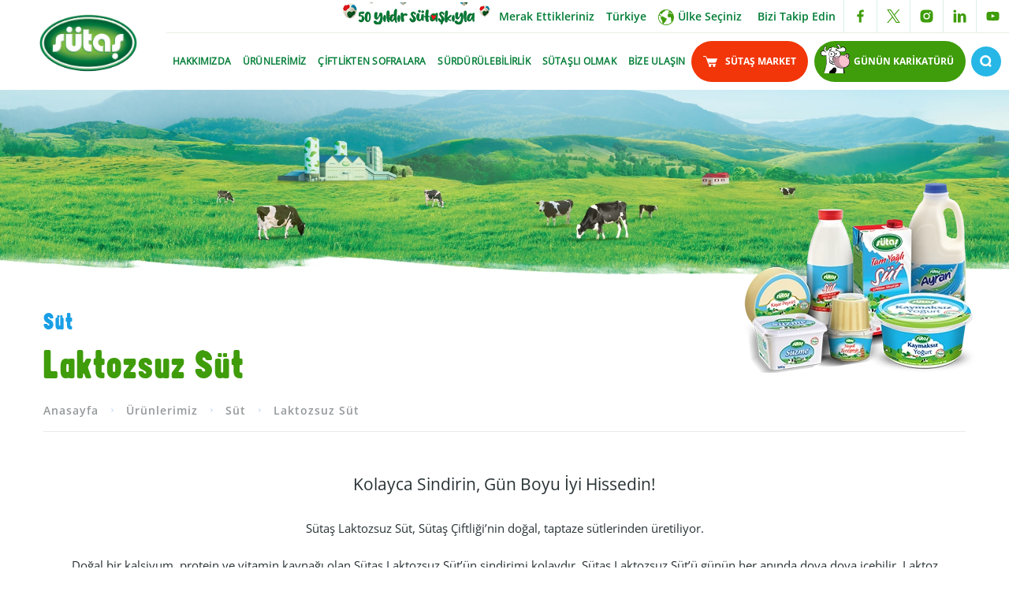

--- FILE ---
content_type: text/html
request_url: https://www.sutas.com.tr/sutas-laktozsuz-sut
body_size: 10483
content:
<!DOCTYPE html>
<!--[if IE 6]><html class="ie ie6" lang="tr"> <![endif]-->
<!--[if IE 7]><html class="ie ie7" lang="tr"> <![endif]-->
<!--[if IE 8]><html class="ie ie8" lang="tr"> <![endif]-->
<!--[if IE 9]><html class="ie ie9" lang="tr"> <![endif]-->
<!--[if (gt IE 9)|!(IE)]><!--><html lang="tr" xmlns:pixel="urn:pixel"><!--<![endif]-->
<head><META http-equiv="Content-Type" content="text/html; charset=utf-8"><link rel="preload" href="/assets/uploads/ellinci-yil/sutas-ellinci-yil-banner-mobil.webp" as="image" type="image/webp"><link rel="apple-touch-icon" href="/assets/uploads/favicon-32x32.png"><link rel="shortcut icon" href="/assets/uploads/favicon.ico"><script type="text/javascript" src="//ccdn.mobildev.in/In3FMMBs.js" charset="UTF-8"></script><meta name="facebook-domain-verification" content="ln2uzvux862qseu8atpy7t2v80kzze"><meta name="google-site-verification" content="kOvlsHOEmcLkl4f7Fxf3ZhvVeDtYKrp655GY7tNQXWU"><meta name="robots" content="index,follow"><script src="https://cdn.userway.org/widget.js" data-account="SA0UcvbidZ"></script><link rel="canonical" href="https://www.sutas.com.tr/sutas-laktozsuz-sut"><meta name="description" content="Sütaş’ın doğal lezzetleri çiftlikten sofralara geliyor. Sütaş Laktozsuz Süt ürünlerimizin besin değerleri, içindekiler bilgisi ve daha fazla detay için tıklayın."><meta name="keywords" content=""><meta name="viewport" content="width=device-width, initial-scale=1"><title>Laktozsuz Süt  | Sütaş</title><link rel="stylesheet" type="text/css" href="/assets/css/main.css?v=1.7"><script>(function(w,d,s,l,i){w[l]=w[l]||[];w[l].push({'gtm.start':
            new Date().getTime(),event:'gtm.js'});var f=d.getElementsByTagName(s)[0],
            j=d.createElement(s),dl=l!='dataLayer'?'&l='+l:'';j.async=true;j.src=
            'https://www.googletagmanager.com/gtm.js?id='+i+dl;f.parentNode.insertBefore(j,f);
            })(window,document,'script','dataLayer','GTM-559JM3P');</script><script type="application/ld+json" xmlns:msxsl="urn:schemas-microsoft-com:xslt" xmlns:xlink="http://www.w3.org/1999/xlink">
        {
          "@context": "https://schema.org/", 
          "@type": "BreadcrumbList", 
           "itemListElement": [
                
            {
            "@type":"ListItem",
            "position":"1",
            "item": "https://www.sutas.com.tr",
            "name":"Anasayfa"
            },
        
      {
      "@type":"ListItem",
      "position":"2",
      
                "item": "https://www.sutas.com.tr/urunlerimiz",
                "name":"Ürünlerimiz"
            
      }
       ,
        {
        "@type":"ListItem",
        "position":"3",
                "item": "https://www.sutas.com.tr/sutas-sut",
                "name":"Süt"
             
        }
        ,
        {
        "@type":"ListItem",
        "position":"4",
                "item": "https://www.sutas.com.tr/sutas-laktozsuz-sut",
                "name":"Laktozsuz Süt"
            
        }
         
            ]
        }
    </script></head><body class="tr"><script>
            !function(f,b,e,v,n,t,s)
            {if(f.fbq)return;n=f.fbq=function(){n.callMethod?
            n.callMethod.apply(n,arguments):n.queue.push(arguments)};
            if(!f._fbq)f._fbq=n;n.push=n;n.loaded=!0;n.version='2.0';
            n.queue=[];t=b.createElement(e);t.defer=!0;t.async=!0;
            t.src=v;s=b.getElementsByTagName(e)[0];
            s.parentNode.insertBefore(t,s)}(window, document,'script',
            'https://connect.facebook.net/en_US/fbevents.js');
            fbq('init', '476075953317669');
            fbq('track', 'PageView');
        </script><noscript><img height="1" width="1" style="display:none" src="https://www.facebook.com/tr?id=476075953317669&amp;ev=PageView&amp;noscript=1"></noscript><script async="async" src="https://www.googletagmanager.com/gtag/js?id=AW-11020714409"></script><script>
        window.dataLayer = window.dataLayer || [];
        function gtag(){dataLayer.push(arguments);}
        gtag('js', new Date());
        gtag('config', 'AW-11020714409');
        </script><iframe src="https://www.googletagmanager.com/ns.html?id=GTM-559JM3P" height="0" width="0" style="display:none;visibility:hidden"></iframe><script>
        function gtag_report_conversion(url) {
          var callback = function () {
            if (typeof(url) != 'undefined') {
              window.open("https://www.sutas.market/","_blank")
            }
          };
          gtag('event', 'conversion', {
              'send_to': 'AW-11020714409/xF_SCL6msoEYEKmDi4cp',
              'event_callback': callback
          });
          return false;
        }
        </script><header class="o-header" role="presentation" xmlns:msxsl="urn:schemas-microsoft-com:xslt" xmlns:xlink="http://www.w3.org/1999/xlink"><div class="container"><div class="o-header__wrapper"><div class="o-header__left"><div class="o-header__logo"><a href="https://www.sutas.com.tr/"><img loading="lazy" width="124" height="85" src="/assets/img/sutas-logo-2026.webp" alt="Sütaş" title="Sütaş"></a></div></div><div class="o-header__right"><nav class="o-header__top"><ul class="o-nav-top o-nav-top--right"><li class="o-nav-top__item"><a class="o-nav-top__anniversary" href="/50-yildir-sutaskiyla"><img src="/assets/uploads/ellinci-yil/sutas-anniversary-menu.gif" alt="" title=""></a></li><li class="o-nav-top__item"><a class="o-nav-top__link" href="/merak-ettikleriniz">Merak Ettikleriniz</a></li><li class="o-nav-top__item"><a class="o-nav-top__link o-nav-top__link--actionless o-nav-top__link--lang" href="javascript:;">
                                  Türkiye
                      </a></li><li class="o-nav-top__item o-nav-top__item--language"><a class="o-nav-top__link" href="/ulke-secimi"><svg class="icon icon-earth logo"><use xlink:href="#globe"></use></svg><span>Ülke Seçiniz</span></a></li><li class="o-nav-top__item"><a class="o-nav-top__link o-nav-top__link--actionless" href="javascript:;">
                                  Bizi Takip Edin
                                </a></li><li class="o-nav-top__item"><ul class="c-nav-social"><li class="c-nav-social__item"><a class="c-nav-social__link" href="https://www.facebook.com/turkiyeninsutcusu" aria-label="facebook link" target="_blank" rel="nofollow"><svg class="icon logo"><use xlink:href="#facebook">facebook</use></svg></a></li><li class="c-nav-social__item"><a class="c-nav-social__link" href="https://twitter.com/SutasCiftligi" aria-label="twitter link" target="_blank" rel="nofollow"><svg class="icon logo"><use xlink:href="#twitter-x-logo">twitter</use></svg></a></li><li class="c-nav-social__item"><a class="c-nav-social__link" href="https://instagram.com/SutasTR" aria-label="instagram link" target="_blank" rel="nofollow"><svg class="icon logo"><use xlink:href="#instagram">instagram</use></svg></a></li><li class="c-nav-social__item"><a class="c-nav-social__link" href="https://www.linkedin.com/company/sutas" aria-label="linkedin link" target="_blank" rel="nofollow"><svg class="icon logo"><use xlink:href="#linkedin">linkedin</use></svg></a></li><li class="c-nav-social__item"><a class="c-nav-social__link" href="https://www.youtube.com/user/SutasTR" aria-label="youtube link" target="_blank" rel="nofollow"><svg class="icon logo"><use xlink:href="#youtube">youtube</use></svg></a></li></ul></li></ul></nav><nav class="o-header__bottom"><ul class="o-nav-bottom"><li class="o-nav-bottom__item"><a class="o-nav-bottom__link" href="hakkimizda">HAKKIMIZDA</a><div class="o-nav-menu"><div class="o-container"><div class="o-nav-menu__wrapper"><div class="o-nav-menu__img"><picture><source type="image/webp" srcset="/assets/uploads/hakkimizda/menu.webp" width="393" height="290"></source><source type="image/png" srcset="/assets/uploads/hakkimizda/menu.png" width="393" height="290"></source><img loading="lazy" width="393" height="290" class="u-responsive-img lazy" data-src="/assets/uploads/hakkimizda/menu.png" alt="Hakkımızda" title="Hakkımızda"></picture></div><div class="o-nav-menu__img"></div><div class="o-nav-menu__title"><p>Hakkımızda</p></div><div class="o-nav-menu__button"><a class="c-button c-button--aboutus" href="/hakkimizda">
                                  DAHA FAZLA BİLGİ
                                </a></div></div><ul class="o-nav-menu__list"><li class="o-nav-menu__item o-nav-menu__item--has-submenu"><a class="o-nav-menu__link" href="genel-bakis">Genel Bakış</a><ul class="o-nav-menu__sublist"><li class="o-nav-menu__subitem"><a class="o-nav-menu__sublink" href="biz-kimiz">Biz Kimiz</a></li><li class="o-nav-menu__subitem"><a class="o-nav-menu__sublink" href="sutculuk-anlayisimiz">Sütçülük Anlayışımız</a></li><li class="o-nav-menu__subitem"><a class="o-nav-menu__sublink" href="tarihce">Tarihçe</a></li><li class="o-nav-menu__subitem"><a class="o-nav-menu__sublink" href="ciftlikten-kalplere-uzanan-50-yil">Çiftlikten Kalplere Uzanan 50 Yıl</a></li></ul></li><li class="o-nav-menu__item"><a class="o-nav-menu__link" href="entegre-sutculuk-merkezlerimiz">Entegre Sütçülük Merkezlerimiz</a><ul class="o-nav-menu__sublist"></ul></li><li class="o-nav-menu__item o-nav-menu__item--has-submenu"><a class="o-nav-menu__link" href="kurumsal-yonetim">Kurumsal Yönetim</a><ul class="o-nav-menu__sublist"><li class="o-nav-menu__subitem"><a class="o-nav-menu__sublink" href="ortaklik-yapisi">Ortaklık Yapısı</a></li><li class="o-nav-menu__subitem"><a class="o-nav-menu__sublink" href="komiteler">Komiteler</a></li><li class="o-nav-menu__subitem"><a class="o-nav-menu__sublink" href="politikalar">Politikalar</a></li><li class="o-nav-menu__subitem"><a class="o-nav-menu__sublink" href="is-etigi-kurallari">İş Etiği Kuralları</a></li><li class="o-nav-menu__subitem"><a class="o-nav-menu__sublink" href="kurumsal-yonetim-ilkeleri-uyum-raporu">Kurumsal Yönetim İlkeleri Uyum Raporu</a></li><li class="o-nav-menu__subitem"><a class="o-nav-menu__sublink" href="kurumsal-yonetim-derecelendirme-raporu">Kurumsal Yönetim Derecelendirme Raporu</a></li><li class="o-nav-menu__subitem"><a class="o-nav-menu__sublink" href="bilgi-toplumu-hizmetleri">Bilgi Toplumu Hizmetleri</a></li></ul></li><li class="o-nav-menu__item o-nav-menu__item--has-submenu"><a class="o-nav-menu__link" href="raporlar">Raporlar</a><ul class="o-nav-menu__sublist"><li class="o-nav-menu__subitem"><a class="o-nav-menu__sublink" href="faaliyet-raporlari">Faaliyet Raporları</a></li><li class="o-nav-menu__subitem"><a class="o-nav-menu__sublink" href="surdurulebilirlik-raporlari">Sürdürülebilirlik Raporları</a></li><li class="o-nav-menu__subitem"><a class="o-nav-menu__sublink" href="bingol-etki-analizi-raporu">Bingöl Bölgesel Etki Analizi Raporu</a></li><li class="o-nav-menu__subitem"><a class="o-nav-menu__sublink" href="aksaray-etki-analizi-raporu">Aksaray Etki Analizi Raporu</a></li></ul></li><li class="o-nav-menu__item o-nav-menu__item--has-submenu"><a class="o-nav-menu__link" href="akademik-calismalar">Akademik Çalışmalar</a><ul class="o-nav-menu__sublist"><li class="o-nav-menu__subitem"><a class="o-nav-menu__sublink" href="organomineral-gubre-calistayi-bildirileri">Organomineral Gübre Çalıştayı Bildirileri</a></li><li class="o-nav-menu__subitem"><a class="o-nav-menu__sublink" href="akademik-calismalar-bingol-etki-analizi-raporu">Bingöl Bölgesel Etki Analizi Raporu</a></li><li class="o-nav-menu__subitem"><a class="o-nav-menu__sublink" href="akademik-calismalar-aksaray-etki-analizi-raporu">Aksaray Etki Analizi Raporu</a></li></ul></li><li class="o-nav-menu__item"><a class="o-nav-menu__link" href="kalite-belgelerimiz">Kalite Belgelerimiz</a><ul class="o-nav-menu__sublist"></ul></li><li class="o-nav-menu__item o-nav-menu__item--has-submenu"><a class="o-nav-menu__link" href="sutastan-haberler">Sütaş’tan Haberler</a><ul class="o-nav-menu__sublist"><li class="o-nav-menu__subitem"><a class="o-nav-menu__sublink" href="bizden-haberler">Bizden Haberler</a></li><li class="o-nav-menu__subitem"><a class="o-nav-menu__sublink" href="basin-bultenleri">Basın Bültenleri</a></li><li class="o-nav-menu__subitem"><a class="o-nav-menu__sublink" href="basin-yansimalari">Basın Yansımaları</a></li><li class="o-nav-menu__subitem"><a class="o-nav-menu__sublink" href="dikkatinekcikabilir">Dikkat İnek Çıkabilir</a></li></ul></li><li class="o-nav-menu__item o-nav-menu__item--has-submenu"><a class="o-nav-menu__link" href="medya-merkezi">Medya Merkezi</a><ul class="o-nav-menu__sublist"><li class="o-nav-menu__subitem"><a class="o-nav-menu__sublink" href="kurumsal-filmler">Kurumsal Filmler</a></li><li class="o-nav-menu__subitem"><a class="o-nav-menu__sublink" href="reklam-filmleri">Reklam Filmleri</a></li><li class="o-nav-menu__subitem"><a class="o-nav-menu__sublink" href="karikaturler">Karikatürler</a></li><li class="o-nav-menu__subitem"><a class="o-nav-menu__sublink" href="galeri">Galeri</a></li></ul></li></ul></div></div></li><li class="o-nav-bottom__item"><a class="o-nav-bottom__link" href="urunlerimiz">ÜRüNLERİMİZ</a><div class="o-nav-menu"><div class="o-container"><div class="o-nav-menu__wrapper"><div class="o-nav-menu__img"><picture><source type="image/webp" srcset="/assets/uploads/menu/urunlerimiz_menu.webp" width="393" height="290"></source><source type="image/png" srcset="/assets/uploads/menu/urunlerimiz_menu.png" width="393" height="290"></source><img loading="lazy" width="393" height="290" class="u-responsive-img lazy" data-src="/assets/uploads/menu/urunlerimiz_menu.png" alt="Ürünlerimiz" title="Ürünlerimiz"></picture></div><div class="o-nav-menu__img"></div><div class="o-nav-menu__title"><p>Ürünlerimiz</p></div><div class="o-nav-menu__button"><a class="c-button c-button--aboutus" href="/urunlerimiz">
                                  DAHA FAZLA BİLGİ
                                </a></div></div><ul class="o-nav-menu__list"><li class="o-nav-menu__item o-nav-menu__item--has-submenu"><a class="o-nav-menu__link" href="sutas-sut">Süt</a><ul class="o-nav-menu__sublist"><li class="o-nav-menu__subitem"><a class="o-nav-menu__sublink" href="sutas-taze-pastorize-sut">Taze Pastörize Süt</a></li><li class="o-nav-menu__subitem"><a class="o-nav-menu__sublink" href="sutas-uht-sut">UHT Süt</a></li><li class="o-nav-menu__subitem"><a class="o-nav-menu__sublink" href="/sutas-1000-ml-laktozsuz-sut">Laktozsuz Süt</a></li><li class="o-nav-menu__subitem"><a class="o-nav-menu__sublink" href="/sutas-1-l-light-sut">Light Süt</a></li><li class="o-nav-menu__subitem"><a class="o-nav-menu__sublink" href="/sutas-barista-sut-1-l">Barista Süt</a></li><li class="o-nav-menu__subitem"><a class="o-nav-menu__sublink" href="sutas-cikolatali-ve-meyveli-sutler">Çikolatalı ve Meyveli Sütler</a></li></ul></li><li class="o-nav-menu__item o-nav-menu__item--has-submenu"><a class="o-nav-menu__link" href="sutas-yogurt">Yoğurt</a><ul class="o-nav-menu__sublist"><li class="o-nav-menu__subitem"><a class="o-nav-menu__sublink" href="sutas-kaymaksiz-yogurt">Kaymaksız Yoğurt</a></li><li class="o-nav-menu__subitem"><a class="o-nav-menu__sublink" href="sutas-kaymakli-yogurt">Kaymaklı Yoğurt</a></li><li class="o-nav-menu__subitem"><a class="o-nav-menu__sublink" href="/sutas-tava-yogurt-1000-g">Tava Yoğurt</a></li><li class="o-nav-menu__subitem"><a class="o-nav-menu__sublink" href="/suzme-yogurt-daha-yogun-kivamli-900-g">Süzme Yoğurt</a></li><li class="o-nav-menu__subitem"><a class="o-nav-menu__sublink" href="sutas-meyveli-yogurt">Meyveli Yoğurt</a></li><li class="o-nav-menu__subitem"><a class="o-nav-menu__sublink" href="sutas-sarimsakli-yogurt-ve-cacik">Sarımsaklı Yoğurt ve Cacık</a></li><li class="o-nav-menu__subitem"><a class="o-nav-menu__sublink" href="/sutas-light-yogurt-650-g">Light Yoğurt</a></li><li class="o-nav-menu__subitem"><a class="o-nav-menu__sublink" href="/sutas-4x100g-babymix-sade">Babymix</a></li></ul></li><li class="o-nav-menu__item"><a class="o-nav-menu__link" href="/sutas-ayran-1-l">Ayran</a><ul class="o-nav-menu__sublist"></ul></li><li class="o-nav-menu__item o-nav-menu__item--has-submenu"><a class="o-nav-menu__link" href="sutas-peynir">Peynir</a><ul class="o-nav-menu__sublist"><li class="o-nav-menu__subitem"><a class="o-nav-menu__sublink" href="sutas-suzme">Süzme</a></li><li class="o-nav-menu__subitem"><a class="o-nav-menu__sublink" href="sutas-beyaz-peynir">Beyaz Peynir</a></li><li class="o-nav-menu__subitem"><a class="o-nav-menu__sublink" href="sutas-kasar-peynir">Kaşar Peynir</a></li><li class="o-nav-menu__subitem"><a class="o-nav-menu__sublink" href="sutas-tost-peyniri">Tost Peyniri</a></li><li class="o-nav-menu__subitem"><a class="o-nav-menu__sublink" href="sutas-burger-peyniri">Burger Peyniri</a></li><li class="o-nav-menu__subitem"><a class="o-nav-menu__sublink" href="sutas-labne">Labne</a></li><li class="o-nav-menu__subitem"><a class="o-nav-menu__sublink" href="sutas-krem-peynir">Krem Peynir</a></li><li class="o-nav-menu__subitem"><a class="o-nav-menu__sublink" href="sutas-ucgen-peynir">Üçgen Peynir</a></li><li class="o-nav-menu__subitem"><a class="o-nav-menu__sublink" href="sutas-ozel-lezzetler">Özel Lezzetler</a></li><li class="o-nav-menu__subitem"><a class="o-nav-menu__sublink" href="/sutas-izgarella-peynir-2x60-g">Izgarella</a></li><li class="o-nav-menu__subitem"><a class="o-nav-menu__sublink" href="light-peynir">Light Peynir</a></li></ul></li><li class="o-nav-menu__item o-nav-menu__item--has-submenu"><a class="o-nav-menu__link" href="sutas-tereyagi">Tereyağı</a><ul class="o-nav-menu__sublist"><li class="o-nav-menu__subitem"><a class="o-nav-menu__sublink" href="/sutas-paket-tereyagi-125g">Paket</a></li><li class="o-nav-menu__subitem"><a class="o-nav-menu__sublink" href="/sutas-dilimli-yayik-tereyagi-1000-g">Yayık</a></li><li class="o-nav-menu__subitem"><a class="o-nav-menu__sublink" href="sutas-blok-tereyag">Blok</a></li><li class="o-nav-menu__subitem"><a class="o-nav-menu__sublink" href="/sutas-porsiyon-tereyagi-36x15-g">Porsiyon</a></li></ul></li><li class="o-nav-menu__item o-nav-menu__item--has-submenu"><a class="o-nav-menu__link" href="sutas-krema">Krema</a><ul class="o-nav-menu__sublist"><li class="o-nav-menu__subitem"><a class="o-nav-menu__sublink" href="/sutas-yemeklik-krema-200-ml">“Yemeklere ve Soslara” Krema</a></li><li class="o-nav-menu__subitem"><a class="o-nav-menu__sublink" href="/sutas-krema-200-ml">“Tatlılara ve Yemeklere” Krema</a></li></ul></li><li class="o-nav-menu__item"><a class="o-nav-menu__link" href="/sutas-kaymak-180-g">Kaymak</a><ul class="o-nav-menu__sublist"></ul></li><li class="o-nav-menu__item o-nav-menu__item--has-submenu"><a class="o-nav-menu__link" href="sutas-sutlu-tatlilar">Sütlü Tatlılar</a><ul class="o-nav-menu__sublist"><li class="o-nav-menu__subitem"><a class="o-nav-menu__sublink" href="sutas-tatlimmm">Tatlımmm</a></li><li class="o-nav-menu__subitem"><a class="o-nav-menu__sublink" href="sutas-tatlimmm-tatlim">Tatlımmm Tatlım</a></li><li class="o-nav-menu__subitem"><a class="o-nav-menu__sublink" href="sutas-puding">Puding</a></li></ul></li><li class="o-nav-menu__item"><a class="o-nav-menu__link" href="/sutas-salep-1l">Salep</a><ul class="o-nav-menu__sublist"></ul></li><li class="o-nav-menu__item"><a class="o-nav-menu__link" href="/sutas-latte-1-l">Latte</a><ul class="o-nav-menu__sublist"></ul></li><li class="o-nav-menu__item o-nav-menu__item--has-submenu"><a class="o-nav-menu__link" href="sutas-kefir">Kefir</a><ul class="o-nav-menu__sublist"><li class="o-nav-menu__subitem"><a class="o-nav-menu__sublink" href="/sutas-kaf-kefir-sade-1-l">Sade Kefir</a></li><li class="o-nav-menu__subitem"><a class="o-nav-menu__sublink" href="/sutas-kaf-kefir-laktozsuz-kefir-1-l">Laktozsuz Kefir</a></li><li class="o-nav-menu__subitem"><a class="o-nav-menu__sublink" href="/sutas-kaf-kefir-cilek-1-l">Çilekli Kefir</a></li><li class="o-nav-menu__subitem"><a class="o-nav-menu__sublink" href="/sutas-kaf-kefir-orman-meyveli-1l">Orman Meyveli Kefir</a></li></ul></li><li class="o-nav-menu__item o-nav-menu__item--has-submenu"><a class="o-nav-menu__link" href="light-ve-form-urunleri">Light ve Form Ürünleri</a><ul class="o-nav-menu__sublist"><li class="o-nav-menu__subitem"><a class="o-nav-menu__sublink" href="light-urunler">Light Ürünler</a></li><li class="o-nav-menu__subitem"><a class="o-nav-menu__sublink" href="form-urunler">Form Ürünler</a></li></ul></li><li class="o-nav-menu__item o-nav-menu__item--has-submenu"><a class="o-nav-menu__link" href="laktozsuz-urunler">Laktozsuz Ürünler</a><ul class="o-nav-menu__sublist"><li class="o-nav-menu__subitem"><a class="o-nav-menu__sublink" href="/1-l-laktozsuz-sut">Süt</a></li><li class="o-nav-menu__subitem"><a class="o-nav-menu__sublink" href="/kaf-kefir-laktozsuz-1-l">Kefir</a></li></ul></li><li class="o-nav-menu__item o-nav-menu__item--has-submenu"><a class="o-nav-menu__link" href="sutas-bebek-ve-cocuk-urunleri">Bebek ve Çocuk Ürünleri</a><ul class="o-nav-menu__sublist"><li class="o-nav-menu__subitem"><a class="o-nav-menu__sublink" href="sutas-huptrik">Hüptrik</a></li><li class="o-nav-menu__subitem"><a class="o-nav-menu__sublink" href="sutas-minimix">Minimix</a></li><li class="o-nav-menu__subitem"><a class="o-nav-menu__sublink" href="sutas-buyumix">Büyümix</a></li><li class="o-nav-menu__subitem"><a class="o-nav-menu__sublink" href="/bebek-urunleri-sutas-4x100-g-babymix-sade">Babymix</a></li><li class="o-nav-menu__subitem"><a class="o-nav-menu__sublink" href="cocuk-urunleri-sutas-cikolatali-ve-meyveli-sutler">Çikolatalı ve Meyveli Sütler</a></li></ul></li><li class="o-nav-menu__item o-nav-menu__item--has-submenu"><a class="o-nav-menu__link" href="sutas-ev-disi-tuketim-urunleri">Ev Dışı Tüketim Ürünleri</a><ul class="o-nav-menu__sublist"><li class="o-nav-menu__subitem"><a class="o-nav-menu__sublink" href="/sutas-ayran-300-ml-edt">Ayran</a></li><li class="o-nav-menu__subitem"><a class="o-nav-menu__sublink" href="sutas-peynir-edt">Peynir</a></li><li class="o-nav-menu__subitem"><a class="o-nav-menu__sublink" href="/sutas-kaymak-1kg">Kaymak</a></li><li class="o-nav-menu__subitem"><a class="o-nav-menu__sublink" href="sutas-edt-tereyagi">Tereyağı</a></li><li class="o-nav-menu__subitem"><a class="o-nav-menu__sublink" href="sutas-edt-yogurt">Yoğurt</a></li><li class="o-nav-menu__subitem"><a class="o-nav-menu__sublink" href="sutas-edt-krema">Krema</a></li></ul></li></ul></div></div></li><li class="o-nav-bottom__item"><a class="o-nav-bottom__link" href="ciftlikten-sofralara">ÇİFTLİKTEN SOFRALARA</a><div class="o-nav-menu"><div class="o-container"><div class="o-nav-menu__wrapper"><div class="o-nav-menu__img"><picture><source type="image/webp" srcset="/assets/uploads/menu/ciftlikten-sofralara.webp" width="393" height="290"></source><source type="image/png" srcset="/assets/uploads/menu/ciftlikten-sofralara.png" width="393" height="290"></source><img loading="lazy" width="393" height="290" class="u-responsive-img lazy" data-src="/assets/uploads/menu/ciftlikten-sofralara.png" alt="Çiftlikten Sofralara" title="Çiftlikten Sofralara"></picture></div><div class="o-nav-menu__img"></div><div class="o-nav-menu__title"><p>Çiftlikten Sofralara</p></div><div class="o-nav-menu__button"><a class="c-button c-button--aboutus" href="/ciftlikten-sofralara">
                                  DAHA FAZLA BİLGİ
                                </a></div></div><ul class="o-nav-menu__list"><li class="o-nav-menu__item"><a class="o-nav-menu__link" href="sutasin-harika-dunyasi">Sütaş'ın Harika Dünyası</a><ul class="o-nav-menu__sublist"></ul></li><li class="o-nav-menu__item"><a class="o-nav-menu__link" href="yem-bitkileri-ve-kaba-yem-uretimi">Yem Bitkileri ve Kaba Yem Üretimi</a><ul class="o-nav-menu__sublist"></ul></li><li class="o-nav-menu__item"><a class="o-nav-menu__link" href="karma-yem-uretimi">Karma Yem Üretimi</a><ul class="o-nav-menu__sublist"></ul></li><li class="o-nav-menu__item"><a class="o-nav-menu__link" href="sut-hayvanciligi-egitim-ve-arastirma">Süt Hayvancılığı Eğitim ve Araştırma</a><ul class="o-nav-menu__sublist"></ul></li><li class="o-nav-menu__item"><a class="o-nav-menu__link" href="ciftliklerimiz">Çiftliklerimiz</a><ul class="o-nav-menu__sublist"></ul></li><li class="o-nav-menu__item"><a class="o-nav-menu__link" href="sut-urunleri-ar-ge-calismalari">Süt Ürünleri Ar-Ge Çalışmaları</a><ul class="o-nav-menu__sublist"></ul></li><li class="o-nav-menu__item"><a class="o-nav-menu__link" href="sut-urunleri-uretimi">Süt Ürünleri Üretimi</a><ul class="o-nav-menu__sublist"></ul></li><li class="o-nav-menu__item"><a class="o-nav-menu__link" href="lojistik-ve-dagitim">Lojistik ve Dağıtım</a><ul class="o-nav-menu__sublist"></ul></li><li class="o-nav-menu__item"><a class="o-nav-menu__link" href="enerji-ve-gubre-uretimi">Enerji ve Gübre Üretimi</a><ul class="o-nav-menu__sublist"></ul></li></ul></div></div></li><li class="o-nav-bottom__item"><a class="o-nav-bottom__link" href="surdurulebilirlik">SüRDüRüLEBİLİRLİK</a><div class="o-nav-menu"><div class="o-container"><div class="o-nav-menu__wrapper"><div class="o-nav-menu__img"><picture><source type="image/webp" srcset="/assets/uploads/menu/surdurulebilirlik.webp" width="393" height="290"></source><source type="image/png" srcset="/assets/uploads/menu/surdurulebilirlik.jpg" width="393" height="290"></source><img loading="lazy" width="393" height="290" class="u-responsive-img lazy" data-src="/assets/uploads/menu/surdurulebilirlik.jpg" alt="Sürdürülebilirlik" title="Sürdürülebilirlik"></picture></div><div class="o-nav-menu__img"></div><div class="o-nav-menu__title"><p>Sürdürülebilirlik</p></div><div class="o-nav-menu__button"><a class="c-button c-button--aboutus" href="/surdurulebilirlik">
                                  DAHA FAZLA BİLGİ
                                </a></div></div><ul class="o-nav-menu__list"><li class="o-nav-menu__item o-nav-menu__item--has-submenu"><a class="o-nav-menu__link" href="surdurulebilirlik-yonetimi">Sürdürülebilirlik Yönetimi</a><ul class="o-nav-menu__sublist"><li class="o-nav-menu__subitem"><a class="o-nav-menu__sublink" href="surdurulebilirlik-komitesi-baskani-mesaji">Sürdürülebilirlik Komitesi Başkanı Mesajı</a></li><li class="o-nav-menu__subitem"><a class="o-nav-menu__sublink" href="surdurulebilir-yaklasimimiz">Sürdürülebilirlik Yaklaşımımız</a></li><li class="o-nav-menu__subitem"><a class="o-nav-menu__sublink" href="surdurulebilirlik-hedeflerimiz">Sürdürülebilirlik Hedeflerimiz</a></li></ul></li><li class="o-nav-menu__item"><a class="o-nav-menu__link" href="cevrenin-surdurulebilirligi">Çevrenin Sürdürülebilirliği</a><ul class="o-nav-menu__sublist"></ul></li><li class="o-nav-menu__item"><a class="o-nav-menu__link" href="bireylerin-sagligi-ve-mutlulugu">Bireylerin Sağlığı ve Mutluluğu</a><ul class="o-nav-menu__sublist"></ul></li><li class="o-nav-menu__item"><a class="o-nav-menu__link" href="toplumun-gelisimi-ve-refahi">Toplumun Gelişimi ve Refahı</a><ul class="o-nav-menu__sublist"></ul></li><li class="o-nav-menu__item"><a class="o-nav-menu__link" href="surdurulebilirlik-raporlari">Sürdürülebilirlik Raporları</a><ul class="o-nav-menu__sublist"></ul></li></ul></div></div></li><li class="o-nav-bottom__item"><a class="o-nav-bottom__link" href="sutasli-olmak">SüTAŞLI OLMAK</a><div class="o-nav-menu"><div class="o-container"><div class="o-nav-menu__wrapper"><div class="o-nav-menu__img"><picture><source type="image/webp" srcset="/assets/uploads/menu/sutasli-olmak.webp" width="393" height="290"></source><source type="image/png" srcset="/assets/uploads/menu/sutasli-olmak.png" width="393" height="290"></source><img loading="lazy" width="393" height="290" class="u-responsive-img lazy" data-src="/assets/uploads/menu/sutasli-olmak.png" alt="Sütaşlı Olmak" title="Sütaşlı Olmak"></picture></div><div class="o-nav-menu__img"></div><div class="o-nav-menu__title"><p>Sütaşlı Olmak</p></div><div class="o-nav-menu__button"><a class="c-button c-button--aboutus" href="/sutasli-olmak">
                                  DAHA FAZLA BİLGİ
                                </a></div></div><ul class="o-nav-menu__list"><li class="o-nav-menu__item"><a class="o-nav-menu__link" href="insan-kaynaklari-yaklasimimiz">İnsan Kaynakları Yaklaşımımız</a><ul class="o-nav-menu__sublist"></ul></li><li class="o-nav-menu__item"><a class="o-nav-menu__link" href="akademi-sutaski">Akademi Sütaşkı</a><ul class="o-nav-menu__sublist"></ul></li><li class="o-nav-menu__item"><a class="o-nav-menu__link" href="performans-ve-yetenek-yonetimi">Performans ve Yetenek Yönetimi</a><ul class="o-nav-menu__sublist"></ul></li><li class="o-nav-menu__item"><a class="o-nav-menu__link" href="grup-sutaski">Grup Sütaşkı</a><ul class="o-nav-menu__sublist"></ul></li><li class="o-nav-menu__item o-nav-menu__item--has-submenu"><a class="o-nav-menu__link" href="kariyer-firsatlari">Kariyer Fırsatları</a><ul class="o-nav-menu__sublist"><li class="o-nav-menu__subitem"><a class="o-nav-menu__sublink" href="acik-pozisyonlarimiz">Açık Pozisyonlarımız</a></li><li class="o-nav-menu__subitem"><a class="o-nav-menu__sublink" href="staj-basvurusu">Staj Başvurusu</a></li><li class="o-nav-menu__subitem"><a class="o-nav-menu__sublink" href="burs-basvurusu">Burs Başvurusu</a></li></ul></li></ul></div></div></li><li class="o-nav-bottom__item"><a class="o-nav-bottom__link" href="bize-ulasin">BİZE ULAŞIN</a><div class="o-nav-menu"><div class="o-container"><div class="o-nav-menu__wrapper"><div class="o-nav-menu__img"><picture><source type="image/webp" srcset="/assets/uploads/menu/bize-ulasin.webp" width="393" height="290"></source><source type="image/png" srcset="/assets/uploads/menu/bize-ulasin.png" width="393" height="290"></source><img loading="lazy" width="393" height="290" class="u-responsive-img lazy" data-src="/assets/uploads/menu/bize-ulasin.png" alt="Bize Ulaşın" title="Bize Ulaşın"></picture></div><div class="o-nav-menu__img"></div><div class="o-nav-menu__title"><p>Bize Ulaşın</p></div><div class="o-nav-menu__button"><a class="c-button c-button--aboutus" href="/bize-ulasin">
                                  DAHA FAZLA BİLGİ
                                </a></div></div><ul class="o-nav-menu__list"><li class="o-nav-menu__item"><a class="o-nav-menu__link" href="iletisim-bilgileri">İletişim Bilgileri</a><ul class="o-nav-menu__sublist"></ul></li><li class="o-nav-menu__item"><a class="o-nav-menu__link" href="bolge-mudurlukleri">Bölge Müdürlükleri</a><ul class="o-nav-menu__sublist"></ul></li><li class="o-nav-menu__item o-nav-menu__item--has-submenu"><a class="o-nav-menu__link" href="basvuru-formlari">Başvuru Formları</a><ul class="o-nav-menu__sublist"><li class="o-nav-menu__subitem"><a class="o-nav-menu__sublink" href="malzeme-tedarikci-formu">Malzeme Tedarikçi Başvuru Formu</a></li><li class="o-nav-menu__subitem"><a class="o-nav-menu__sublink" href="lojistik-tedarikcisi-formu">Lojistik Tedarikçisi Başvuru Formu</a></li><li class="o-nav-menu__subitem"><a class="o-nav-menu__sublink" href="hizmet-sektoru-tedarikcisi-formu">Hizmet Sektörü Tedarikçisi Başvuru Formu</a></li><li class="o-nav-menu__subitem"><a class="o-nav-menu__sublink" href="sut-ureticileri-formu">Süt Üreticileri Başvuru Formu</a></li><li class="o-nav-menu__subitem"><a class="o-nav-menu__sublink" href="sut-hayvanciligi-egitimi-formu">Süt Hayvancılığı Eğitimi Başvuru Formu</a></li></ul></li><li class="o-nav-menu__item"><a class="o-nav-menu__link" href="bizden-haberdar-olun">Bizden Haberdar Olun</a><ul class="o-nav-menu__sublist"></ul></li><li class="o-nav-menu__item"><a class="o-nav-menu__link" href="gorus-ve-oneriler">Görüş ve Öneriler</a><ul class="o-nav-menu__sublist"></ul></li><li class="o-nav-menu__item"><a class="o-nav-menu__link" href="sosyal-medya-hesaplarimiz">Sosyal Medya Hesaplarımız</a><ul class="o-nav-menu__sublist"></ul></li></ul></div></div></li></ul><ul class="o-nav-action"><li class="o-nav-action__item o-nav-action__item--market"><a class="o-nav-action__link" onclick="gtag_report_conversion('https://www.sutas.market')"><svg class="icon icon-cart logo"><use xlink:href="#shopping-cart"></use></svg><span>SÜTAŞ MARKET</span></a></li><li class="o-nav-action__item o-nav-action__item--comics"><a class="o-nav-action__link" href="/gunun-karikaturu" target="_blank"><svg class="icon icon-cow logo"><use xlink:href="#happycow"></use></svg><span>GÜNÜN KARİKATÜRÜ</span></a></li><li class="o-nav-action__item o-nav-action__item--search"><a class="o-nav-action__link js-search-button"><svg class="icon icon-search logo"><use xlink:href="#search-icon"></use></svg><span>×</span></a></li></ul></nav></div></div><div class="o-header-search lazy" id="js-search-section"><div class="o-container"><div class="o-header-search__wrapper"><div class="o-header-search__heading"><p>
                      Size Nasıl Yardımcı Olabiliriz?
                    </p></div><form class="o-header-search__form" id="searchForm" onSubmit="return document.getElementById('search-brand').value" action="arama-sonuclari"><div class="o-header-search__field"><div class="o-header-search__icon"><svg class="u-icon"><use xlink:href="#magnifier"></use></svg></div><div class="o-header-search__input"><label for="searchInput" aria-labelledby="searchInput"></label><input type="text" name="q" value="" id="searchInput"></div><button class="o-header-search__icon" id="js-mic-button" type="button"><svg class="u-icon"><use xlink:href="#microphone">mikrofon simgesi</use></svg></button><button class="o-header-search__icon" type="submit"><svg class="u-icon"><use xlink:href="#search-arrow">arama düğmesi simgesi</use></svg></button></div></form><div class="o-header-search__subtitle"><span>
                    POPÜLER ARAMALAR
                  </span></div><div class="o-header-search__container"><a class="o-header-search__item" href="arama-sonuclari?q=%C3%9CR%C3%9CNLER">ÜRÜNLER</a><a class="o-header-search__item" href="arama-sonuclari?q=%C3%87%C4%B0FTL%C4%B0KTEN+SOFRALARA">ÇİFTLİKTEN SOFRALARA</a><a class="o-header-search__item" href="arama-sonuclari?q=S%C3%9CRD%C3%9CR%C3%9CLEB%C4%B0L%C4%B0RL%C4%B0K">SÜRDÜRÜLEBİLİRLİK</a><a class="o-header-search__item" href="arama-sonuclari?q=B%C4%B0ZE+ULA%C5%9EIN">BİZE ULAŞIN</a></div></div></div></div><div class="o-search-speech u-hidden"><div class="o-search-speech__top"><button id="js-close-speech">×</button></div><div class="o-search-speech__content"><div class="o-search-speech__icon"><svg class="u-icon"><use xlink:href="#microphone"></use></svg></div><p class="o-search-speech__text">
                  Dinleniyor...
                </p></div></div></div><div class="o-nav-mobile o-nav-mobile--white"><div class="o-container"><div class="o-nav-mobile__wrapper"><div class="o-nav-mobile__logo"><a width="124" height="85" href="https://www.sutas.com.tr/"><img width="124" height="85" loading="lazy" class="lazy" src="/assets/img/sutas-logo-2026.webp" alt="Sütaş" title="Sütaş"></a></div><a class="o-nav-mobile__anniversary" href="/50-yildir-sutaskiyla"><img src="/assets/uploads/ellinci-yil/sutas-anniversary-menu.gif" alt="anniversary-menu"></a><nav class="o-nav-mobile__nav"><ul class="o-nav-mobile__list"><li class="o-nav-mobile__item o-nav-mobile__item--search"><a class="o-nav-mobile__link active js-search-button"><svg class="icon icon-search logo"><use xlink:href="#search-mobile"></use></svg></a></li><li class="o-nav-mobile__item"><div class="o-nav-mobile__link o-nav-icon o-nav-icon--green" id="js-trigger-menu"><span></span><span></span><span></span></div><div class="o-nav-mobile-menu"><div class="o-container"><div class="o-nav-mobile-menu__item o-nav-mobile-menu__item--language"><a class="o-nav-mobile-menu__link" href="ulke-secimi"><svg class="icon icon-earth logo"><use xlink:href="#globe"></use></svg><span>Ülke Seçiniz </span><span class="lang-select"> / Türkiye</span></a></div><div class="o-nav-mobile-menu__item"><a class="o-nav-mobile-menu__link">HAKKIMIZDA</a><div class="o-nav-mobile-menu__sublist"><a class="o-nav-mobile-menu__sublink">Genel Bakış</a><ul class="o-nav-mobile-menu__sublist o-nav-mobile-menu__sublist--lowest"><li class="o-nav-mobile-menu__subitem"><a class="o-nav-mobile-menu__sublink o-nav-mobile-menu__sublink--lowest" href="biz-kimiz">Biz Kimiz</a></li><li class="o-nav-mobile-menu__subitem"><a class="o-nav-mobile-menu__sublink o-nav-mobile-menu__sublink--lowest" href="sutculuk-anlayisimiz">Sütçülük Anlayışımız</a></li><li class="o-nav-mobile-menu__subitem"><a class="o-nav-mobile-menu__sublink o-nav-mobile-menu__sublink--lowest" href="tarihce">Tarihçe</a></li><li class="o-nav-mobile-menu__subitem"><a class="o-nav-mobile-menu__sublink o-nav-mobile-menu__sublink--lowest" href="ciftlikten-kalplere-uzanan-50-yil">Çiftlikten Kalplere Uzanan 50 Yıl</a></li></ul><a class="o-nav-mobile-menu__sublink o-nav-mobile-menu__sublink--lowest" href="entegre-sutculuk-merkezlerimiz">Entegre Sütçülük Merkezlerimiz</a><a class="o-nav-mobile-menu__sublink">Kurumsal Yönetim</a><ul class="o-nav-mobile-menu__sublist o-nav-mobile-menu__sublist--lowest"><li class="o-nav-mobile-menu__subitem"><a class="o-nav-mobile-menu__sublink o-nav-mobile-menu__sublink--lowest" href="ortaklik-yapisi">Ortaklık Yapısı</a></li><li class="o-nav-mobile-menu__subitem"><a class="o-nav-mobile-menu__sublink o-nav-mobile-menu__sublink--lowest" href="komiteler">Komiteler</a></li><li class="o-nav-mobile-menu__subitem"><a class="o-nav-mobile-menu__sublink o-nav-mobile-menu__sublink--lowest" href="politikalar">Politikalar</a></li><li class="o-nav-mobile-menu__subitem"><a class="o-nav-mobile-menu__sublink o-nav-mobile-menu__sublink--lowest" href="is-etigi-kurallari">İş Etiği Kuralları</a></li><li class="o-nav-mobile-menu__subitem"><a class="o-nav-mobile-menu__sublink o-nav-mobile-menu__sublink--lowest" href="kurumsal-yonetim-ilkeleri-uyum-raporu">Kurumsal Yönetim İlkeleri Uyum Raporu</a></li><li class="o-nav-mobile-menu__subitem"><a class="o-nav-mobile-menu__sublink o-nav-mobile-menu__sublink--lowest" href="kurumsal-yonetim-derecelendirme-raporu">Kurumsal Yönetim Derecelendirme Raporu</a></li><li class="o-nav-mobile-menu__subitem"><a class="o-nav-mobile-menu__sublink o-nav-mobile-menu__sublink--lowest" href="bilgi-toplumu-hizmetleri">Bilgi Toplumu Hizmetleri</a></li></ul><a class="o-nav-mobile-menu__sublink">Raporlar</a><ul class="o-nav-mobile-menu__sublist o-nav-mobile-menu__sublist--lowest"><li class="o-nav-mobile-menu__subitem"><a class="o-nav-mobile-menu__sublink o-nav-mobile-menu__sublink--lowest" href="faaliyet-raporlari">Faaliyet Raporları</a></li><li class="o-nav-mobile-menu__subitem"><a class="o-nav-mobile-menu__sublink o-nav-mobile-menu__sublink--lowest" href="surdurulebilirlik-raporlari">Sürdürülebilirlik Raporları</a></li><li class="o-nav-mobile-menu__subitem"><a class="o-nav-mobile-menu__sublink o-nav-mobile-menu__sublink--lowest" href="bingol-etki-analizi-raporu">Bingöl Bölgesel Etki Analizi Raporu</a></li><li class="o-nav-mobile-menu__subitem"><a class="o-nav-mobile-menu__sublink o-nav-mobile-menu__sublink--lowest" href="aksaray-etki-analizi-raporu">Aksaray Etki Analizi Raporu</a></li></ul><a class="o-nav-mobile-menu__sublink">Akademik Çalışmalar</a><ul class="o-nav-mobile-menu__sublist o-nav-mobile-menu__sublist--lowest"><li class="o-nav-mobile-menu__subitem"><a class="o-nav-mobile-menu__sublink o-nav-mobile-menu__sublink--lowest" href="organomineral-gubre-calistayi-bildirileri">Organomineral Gübre Çalıştayı Bildirileri</a></li><li class="o-nav-mobile-menu__subitem"><a class="o-nav-mobile-menu__sublink o-nav-mobile-menu__sublink--lowest" href="akademik-calismalar-bingol-etki-analizi-raporu">Bingöl Bölgesel Etki Analizi Raporu</a></li><li class="o-nav-mobile-menu__subitem"><a class="o-nav-mobile-menu__sublink o-nav-mobile-menu__sublink--lowest" href="akademik-calismalar-aksaray-etki-analizi-raporu">Aksaray Etki Analizi Raporu</a></li></ul><a class="o-nav-mobile-menu__sublink o-nav-mobile-menu__sublink--lowest" href="/kalite-belgelerimiz">Kalite Belgelerimiz</a><a class="o-nav-mobile-menu__sublink">Sütaş’tan Haberler</a><ul class="o-nav-mobile-menu__sublist o-nav-mobile-menu__sublist--lowest"><li class="o-nav-mobile-menu__subitem"><a class="o-nav-mobile-menu__sublink o-nav-mobile-menu__sublink--lowest" href="bizden-haberler">Bizden Haberler</a></li><li class="o-nav-mobile-menu__subitem"><a class="o-nav-mobile-menu__sublink o-nav-mobile-menu__sublink--lowest" href="basin-bultenleri">Basın Bültenleri</a></li><li class="o-nav-mobile-menu__subitem"><a class="o-nav-mobile-menu__sublink o-nav-mobile-menu__sublink--lowest" href="basin-yansimalari">Basın Yansımaları</a></li><li class="o-nav-mobile-menu__subitem"><a class="o-nav-mobile-menu__sublink o-nav-mobile-menu__sublink--lowest" href="dikkatinekcikabilir">Dikkat İnek Çıkabilir</a></li></ul><a class="o-nav-mobile-menu__sublink">Medya Merkezi</a><ul class="o-nav-mobile-menu__sublist o-nav-mobile-menu__sublist--lowest"><li class="o-nav-mobile-menu__subitem"><a class="o-nav-mobile-menu__sublink o-nav-mobile-menu__sublink--lowest" href="kurumsal-filmler">Kurumsal Filmler</a></li><li class="o-nav-mobile-menu__subitem"><a class="o-nav-mobile-menu__sublink o-nav-mobile-menu__sublink--lowest" href="reklam-filmleri">Reklam Filmleri</a></li><li class="o-nav-mobile-menu__subitem"><a class="o-nav-mobile-menu__sublink o-nav-mobile-menu__sublink--lowest" href="karikaturler">Karikatürler</a></li><li class="o-nav-mobile-menu__subitem"><a class="o-nav-mobile-menu__sublink o-nav-mobile-menu__sublink--lowest" href="galeri">Galeri</a></li></ul></div></div><div class="o-nav-mobile-menu__item"><a class="o-nav-mobile-menu__link">ÜRüNLERİMİZ</a><div class="o-nav-mobile-menu__sublist"><a class="o-nav-mobile-menu__sublink">Süt</a><ul class="o-nav-mobile-menu__sublist o-nav-mobile-menu__sublist--lowest"><li class="o-nav-mobile-menu__subitem"><a class="o-nav-mobile-menu__sublink o-nav-mobile-menu__sublink--lowest" href="sutas-taze-pastorize-sut">Taze Pastörize Süt</a></li><li class="o-nav-mobile-menu__subitem"><a class="o-nav-mobile-menu__sublink o-nav-mobile-menu__sublink--lowest" href="sutas-uht-sut">UHT Süt</a></li><li class="o-nav-mobile-menu__subitem"><a class="o-nav-mobile-menu__sublink o-nav-mobile-menu__sublink--lowest" href="sutas-1000-ml-laktozsuz-sut">Laktozsuz Süt</a></li><li class="o-nav-mobile-menu__subitem"><a class="o-nav-mobile-menu__sublink o-nav-mobile-menu__sublink--lowest" href="sutas-1-l-light-sut">Light Süt</a></li><li class="o-nav-mobile-menu__subitem"><a class="o-nav-mobile-menu__sublink o-nav-mobile-menu__sublink--lowest" href="sutas-barista-sut-1-l">Barista Süt</a></li><li class="o-nav-mobile-menu__subitem"><a class="o-nav-mobile-menu__sublink o-nav-mobile-menu__sublink--lowest" href="sutas-cikolatali-ve-meyveli-sutler">Çikolatalı ve Meyveli Sütler</a></li></ul><a class="o-nav-mobile-menu__sublink">Yoğurt</a><ul class="o-nav-mobile-menu__sublist o-nav-mobile-menu__sublist--lowest"><li class="o-nav-mobile-menu__subitem"><a class="o-nav-mobile-menu__sublink o-nav-mobile-menu__sublink--lowest" href="sutas-kaymaksiz-yogurt">Kaymaksız Yoğurt</a></li><li class="o-nav-mobile-menu__subitem"><a class="o-nav-mobile-menu__sublink o-nav-mobile-menu__sublink--lowest" href="sutas-kaymakli-yogurt">Kaymaklı Yoğurt</a></li><li class="o-nav-mobile-menu__subitem"><a class="o-nav-mobile-menu__sublink o-nav-mobile-menu__sublink--lowest" href="sutas-tava-yogurt-1000-g">Tava Yoğurt</a></li><li class="o-nav-mobile-menu__subitem"><a class="o-nav-mobile-menu__sublink o-nav-mobile-menu__sublink--lowest" href="suzme-yogurt-daha-yogun-kivamli-900-g">Süzme Yoğurt</a></li><li class="o-nav-mobile-menu__subitem"><a class="o-nav-mobile-menu__sublink o-nav-mobile-menu__sublink--lowest" href="sutas-meyveli-yogurt">Meyveli Yoğurt</a></li><li class="o-nav-mobile-menu__subitem"><a class="o-nav-mobile-menu__sublink o-nav-mobile-menu__sublink--lowest" href="sutas-sarimsakli-yogurt-ve-cacik">Sarımsaklı Yoğurt ve Cacık</a></li><li class="o-nav-mobile-menu__subitem"><a class="o-nav-mobile-menu__sublink o-nav-mobile-menu__sublink--lowest" href="sutas-light-yogurt-650-g">Light Yoğurt</a></li><li class="o-nav-mobile-menu__subitem"><a class="o-nav-mobile-menu__sublink o-nav-mobile-menu__sublink--lowest" href="sutas-4x100g-babymix-sade">Babymix</a></li></ul><a class="o-nav-mobile-menu__sublink o-nav-mobile-menu__sublink--lowest" href="sutas-ayran-1-l">Ayran</a><ul class="o-nav-mobile-menu__sublist o-nav-mobile-menu__sublist--lowest"></ul><a class="o-nav-mobile-menu__sublink">Peynir</a><ul class="o-nav-mobile-menu__sublist o-nav-mobile-menu__sublist--lowest"><li class="o-nav-mobile-menu__subitem"><a class="o-nav-mobile-menu__sublink o-nav-mobile-menu__sublink--lowest" href="sutas-suzme">Süzme</a></li><li class="o-nav-mobile-menu__subitem"><a class="o-nav-mobile-menu__sublink o-nav-mobile-menu__sublink--lowest" href="sutas-beyaz-peynir">Beyaz Peynir</a></li><li class="o-nav-mobile-menu__subitem"><a class="o-nav-mobile-menu__sublink o-nav-mobile-menu__sublink--lowest" href="sutas-kasar-peynir">Kaşar Peynir</a></li><li class="o-nav-mobile-menu__subitem"><a class="o-nav-mobile-menu__sublink o-nav-mobile-menu__sublink--lowest" href="sutas-tost-peyniri">Tost Peyniri</a></li><li class="o-nav-mobile-menu__subitem"><a class="o-nav-mobile-menu__sublink o-nav-mobile-menu__sublink--lowest" href="sutas-burger-peyniri">Burger Peyniri</a></li><li class="o-nav-mobile-menu__subitem"><a class="o-nav-mobile-menu__sublink o-nav-mobile-menu__sublink--lowest" href="sutas-labne">Labne</a></li><li class="o-nav-mobile-menu__subitem"><a class="o-nav-mobile-menu__sublink o-nav-mobile-menu__sublink--lowest" href="sutas-krem-peynir">Krem Peynir</a></li><li class="o-nav-mobile-menu__subitem"><a class="o-nav-mobile-menu__sublink o-nav-mobile-menu__sublink--lowest" href="sutas-ucgen-peynir">Üçgen Peynir</a></li><li class="o-nav-mobile-menu__subitem"><a class="o-nav-mobile-menu__sublink o-nav-mobile-menu__sublink--lowest" href="sutas-ozel-lezzetler">Özel Lezzetler</a></li><li class="o-nav-mobile-menu__subitem"><a class="o-nav-mobile-menu__sublink o-nav-mobile-menu__sublink--lowest" href="sutas-izgarella-peynir-2x60-g">Izgarella</a></li><li class="o-nav-mobile-menu__subitem"><a class="o-nav-mobile-menu__sublink o-nav-mobile-menu__sublink--lowest" href="light-peynir">Light Peynir</a></li></ul><a class="o-nav-mobile-menu__sublink">Tereyağı</a><ul class="o-nav-mobile-menu__sublist o-nav-mobile-menu__sublist--lowest"><li class="o-nav-mobile-menu__subitem"><a class="o-nav-mobile-menu__sublink o-nav-mobile-menu__sublink--lowest" href="sutas-paket-tereyagi-125g">Paket</a></li><li class="o-nav-mobile-menu__subitem"><a class="o-nav-mobile-menu__sublink o-nav-mobile-menu__sublink--lowest" href="sutas-dilimli-yayik-tereyagi-1000-g">Yayık</a></li><li class="o-nav-mobile-menu__subitem"><a class="o-nav-mobile-menu__sublink o-nav-mobile-menu__sublink--lowest" href="sutas-blok-tereyag">Blok</a></li><li class="o-nav-mobile-menu__subitem"><a class="o-nav-mobile-menu__sublink o-nav-mobile-menu__sublink--lowest" href="sutas-porsiyon-tereyagi-36x15-g">Porsiyon</a></li></ul><a class="o-nav-mobile-menu__sublink">Krema</a><ul class="o-nav-mobile-menu__sublist o-nav-mobile-menu__sublist--lowest"><li class="o-nav-mobile-menu__subitem"><a class="o-nav-mobile-menu__sublink o-nav-mobile-menu__sublink--lowest" href="sutas-yemeklik-krema-200-ml">“Yemeklere ve Soslara” Krema</a></li><li class="o-nav-mobile-menu__subitem"><a class="o-nav-mobile-menu__sublink o-nav-mobile-menu__sublink--lowest" href="sutas-krema-200-ml">“Tatlılara ve Yemeklere” Krema</a></li></ul><a class="o-nav-mobile-menu__sublink o-nav-mobile-menu__sublink--lowest" href="/sutas-kaymak">Kaymak</a><ul class="o-nav-mobile-menu__sublist o-nav-mobile-menu__sublist--lowest"></ul><a class="o-nav-mobile-menu__sublink">Sütlü Tatlılar</a><ul class="o-nav-mobile-menu__sublist o-nav-mobile-menu__sublist--lowest"><li class="o-nav-mobile-menu__subitem"><a class="o-nav-mobile-menu__sublink o-nav-mobile-menu__sublink--lowest" href="sutas-tatlimmm">Tatlımmm</a></li><li class="o-nav-mobile-menu__subitem"><a class="o-nav-mobile-menu__sublink o-nav-mobile-menu__sublink--lowest" href="sutas-tatlimmm-tatlim">Tatlımmm Tatlım</a></li><li class="o-nav-mobile-menu__subitem"><a class="o-nav-mobile-menu__sublink o-nav-mobile-menu__sublink--lowest" href="sutas-puding">Puding</a></li></ul><a class="o-nav-mobile-menu__sublink o-nav-mobile-menu__sublink--lowest" href="/sutas-salep">Salep</a><ul class="o-nav-mobile-menu__sublist o-nav-mobile-menu__sublist--lowest"></ul><a class="o-nav-mobile-menu__sublink o-nav-mobile-menu__sublink--lowest" href="/sutas-latte">Latte</a><ul class="o-nav-mobile-menu__sublist o-nav-mobile-menu__sublist--lowest"></ul><a class="o-nav-mobile-menu__sublink">Kefir</a><ul class="o-nav-mobile-menu__sublist o-nav-mobile-menu__sublist--lowest"><li class="o-nav-mobile-menu__subitem"><a class="o-nav-mobile-menu__sublink o-nav-mobile-menu__sublink--lowest" href="sutas-kaf-kefir-sade-1-l">Sade Kefir</a></li><li class="o-nav-mobile-menu__subitem"><a class="o-nav-mobile-menu__sublink o-nav-mobile-menu__sublink--lowest" href="sutas-kaf-kefir-laktozsuz-kefir-1-l">Laktozsuz Kefir</a></li><li class="o-nav-mobile-menu__subitem"><a class="o-nav-mobile-menu__sublink o-nav-mobile-menu__sublink--lowest" href="sutas-kaf-kefir-cilek-1-l">Çilekli Kefir</a></li><li class="o-nav-mobile-menu__subitem"><a class="o-nav-mobile-menu__sublink o-nav-mobile-menu__sublink--lowest" href="sutas-kaf-kefir-orman-meyveli-1l">Orman Meyveli Kefir</a></li></ul><a class="o-nav-mobile-menu__sublink">Light ve Form Ürünleri</a><ul class="o-nav-mobile-menu__sublist o-nav-mobile-menu__sublist--lowest"><li class="o-nav-mobile-menu__subitem"><a class="o-nav-mobile-menu__sublink o-nav-mobile-menu__sublink--lowest" href="light-urunler">Light Ürünler</a></li><li class="o-nav-mobile-menu__subitem"><a class="o-nav-mobile-menu__sublink o-nav-mobile-menu__sublink--lowest" href="form-urunler">Form Ürünler</a></li></ul><a class="o-nav-mobile-menu__sublink">Laktozsuz Ürünler</a><ul class="o-nav-mobile-menu__sublist o-nav-mobile-menu__sublist--lowest"><li class="o-nav-mobile-menu__subitem"><a class="o-nav-mobile-menu__sublink o-nav-mobile-menu__sublink--lowest" href="1-l-laktozsuz-sut">Süt</a></li><li class="o-nav-mobile-menu__subitem"><a class="o-nav-mobile-menu__sublink o-nav-mobile-menu__sublink--lowest" href="kaf-kefir-laktozsuz-1-l">Kefir</a></li></ul><a class="o-nav-mobile-menu__sublink">Bebek ve Çocuk Ürünleri</a><ul class="o-nav-mobile-menu__sublist o-nav-mobile-menu__sublist--lowest"><li class="o-nav-mobile-menu__subitem"><a class="o-nav-mobile-menu__sublink o-nav-mobile-menu__sublink--lowest" href="sutas-huptrik">Hüptrik</a></li><li class="o-nav-mobile-menu__subitem"><a class="o-nav-mobile-menu__sublink o-nav-mobile-menu__sublink--lowest" href="sutas-minimix">Minimix</a></li><li class="o-nav-mobile-menu__subitem"><a class="o-nav-mobile-menu__sublink o-nav-mobile-menu__sublink--lowest" href="sutas-buyumix">Büyümix</a></li><li class="o-nav-mobile-menu__subitem"><a class="o-nav-mobile-menu__sublink o-nav-mobile-menu__sublink--lowest" href="bebek-urunleri-sutas-4x100-g-babymix-sade">Babymix</a></li><li class="o-nav-mobile-menu__subitem"><a class="o-nav-mobile-menu__sublink o-nav-mobile-menu__sublink--lowest" href="cocuk-urunleri-sutas-cikolatali-ve-meyveli-sutler">Çikolatalı ve Meyveli Sütler</a></li></ul><a class="o-nav-mobile-menu__sublink">Ev Dışı Tüketim Ürünleri</a><ul class="o-nav-mobile-menu__sublist o-nav-mobile-menu__sublist--lowest"><li class="o-nav-mobile-menu__subitem"><a class="o-nav-mobile-menu__sublink o-nav-mobile-menu__sublink--lowest" href="sutas-ayran-300-ml-edt">Ayran</a></li><li class="o-nav-mobile-menu__subitem"><a class="o-nav-mobile-menu__sublink o-nav-mobile-menu__sublink--lowest" href="sutas-peynir-edt">Peynir</a></li><li class="o-nav-mobile-menu__subitem"><a class="o-nav-mobile-menu__sublink o-nav-mobile-menu__sublink--lowest" href="sutas-kaymak-1kg">Kaymak</a></li><li class="o-nav-mobile-menu__subitem"><a class="o-nav-mobile-menu__sublink o-nav-mobile-menu__sublink--lowest" href="sutas-edt-tereyagi">Tereyağı</a></li><li class="o-nav-mobile-menu__subitem"><a class="o-nav-mobile-menu__sublink o-nav-mobile-menu__sublink--lowest" href="sutas-edt-yogurt">Yoğurt</a></li><li class="o-nav-mobile-menu__subitem"><a class="o-nav-mobile-menu__sublink o-nav-mobile-menu__sublink--lowest" href="sutas-edt-krema">Krema</a></li></ul></div></div><div class="o-nav-mobile-menu__item"><a class="o-nav-mobile-menu__link">ÇİFTLİKTEN SOFRALARA</a><div class="o-nav-mobile-menu__sublist"><a class="o-nav-mobile-menu__sublink o-nav-mobile-menu__sublink--lowest" href="/sutasin-harika-dunyasi">Sütaş'ın Harika Dünyası</a><a class="o-nav-mobile-menu__sublink o-nav-mobile-menu__sublink--lowest" href="/yem-bitkileri-ve-kaba-yem-uretimi">Yem Bitkileri ve Kaba Yem Üretimi</a><a class="o-nav-mobile-menu__sublink o-nav-mobile-menu__sublink--lowest" href="/karma-yem-uretimi">Karma Yem Üretimi</a><a class="o-nav-mobile-menu__sublink o-nav-mobile-menu__sublink--lowest" href="/sut-hayvanciligi-egitim-ve-arastirma">Süt Hayvancılığı Eğitim ve Araştırma</a><a class="o-nav-mobile-menu__sublink o-nav-mobile-menu__sublink--lowest" href="/ciftliklerimiz">Çiftliklerimiz</a><a class="o-nav-mobile-menu__sublink o-nav-mobile-menu__sublink--lowest" href="/sut-urunleri-ar-ge-calismalari">Süt Ürünleri Ar-Ge Çalışmaları</a><a class="o-nav-mobile-menu__sublink o-nav-mobile-menu__sublink--lowest" href="/sut-urunleri-uretimi">Süt Ürünleri Üretimi</a><a class="o-nav-mobile-menu__sublink o-nav-mobile-menu__sublink--lowest" href="/lojistik-ve-dagitim">Lojistik ve Dağıtım</a><a class="o-nav-mobile-menu__sublink o-nav-mobile-menu__sublink--lowest" href="/enerji-ve-gubre-uretimi">Enerji ve Gübre Üretimi</a></div></div><div class="o-nav-mobile-menu__item"><a class="o-nav-mobile-menu__link">SüRDüRüLEBİLİRLİK</a><div class="o-nav-mobile-menu__sublist"><a class="o-nav-mobile-menu__sublink">Sürdürülebilirlik Yönetimi</a><ul class="o-nav-mobile-menu__sublist o-nav-mobile-menu__sublist--lowest"><li class="o-nav-mobile-menu__subitem"><a class="o-nav-mobile-menu__sublink o-nav-mobile-menu__sublink--lowest" href="surdurulebilirlik-komitesi-baskani-mesaji">Sürdürülebilirlik Komitesi Başkanı Mesajı</a></li><li class="o-nav-mobile-menu__subitem"><a class="o-nav-mobile-menu__sublink o-nav-mobile-menu__sublink--lowest" href="surdurulebilir-yaklasimimiz">Sürdürülebilirlik Yaklaşımımız</a></li><li class="o-nav-mobile-menu__subitem"><a class="o-nav-mobile-menu__sublink o-nav-mobile-menu__sublink--lowest" href="surdurulebilirlik-hedeflerimiz">Sürdürülebilirlik Hedeflerimiz</a></li></ul><a class="o-nav-mobile-menu__sublink o-nav-mobile-menu__sublink--lowest" href="/cevrenin-surdurulebilirligi">Çevrenin Sürdürülebilirliği</a><a class="o-nav-mobile-menu__sublink o-nav-mobile-menu__sublink--lowest" href="/bireylerin-sagligi-ve-mutlulugu">Bireylerin Sağlığı ve Mutluluğu</a><a class="o-nav-mobile-menu__sublink o-nav-mobile-menu__sublink--lowest" href="/toplumun-gelisimi-ve-refahi">Toplumun Gelişimi ve Refahı</a><a class="o-nav-mobile-menu__sublink o-nav-mobile-menu__sublink--lowest" href="/surdurulebilirlik-raporlari">Sürdürülebilirlik Raporları</a></div></div><div class="o-nav-mobile-menu__item"><a class="o-nav-mobile-menu__link">SüTAŞLI OLMAK</a><div class="o-nav-mobile-menu__sublist"><a class="o-nav-mobile-menu__sublink o-nav-mobile-menu__sublink--lowest" href="/insan-kaynaklari-yaklasimimiz">İnsan Kaynakları Yaklaşımımız</a><a class="o-nav-mobile-menu__sublink o-nav-mobile-menu__sublink--lowest" href="/akademi-sutaski">Akademi Sütaşkı</a><a class="o-nav-mobile-menu__sublink o-nav-mobile-menu__sublink--lowest" href="/performans-ve-yetenek-yonetimi">Performans ve Yetenek Yönetimi</a><a class="o-nav-mobile-menu__sublink o-nav-mobile-menu__sublink--lowest" href="/grup-sutaski">Grup Sütaşkı</a><a class="o-nav-mobile-menu__sublink">Kariyer Fırsatları</a><ul class="o-nav-mobile-menu__sublist o-nav-mobile-menu__sublist--lowest"><li class="o-nav-mobile-menu__subitem"><a class="o-nav-mobile-menu__sublink o-nav-mobile-menu__sublink--lowest" href="acik-pozisyonlarimiz">Açık Pozisyonlarımız</a></li><li class="o-nav-mobile-menu__subitem"><a class="o-nav-mobile-menu__sublink o-nav-mobile-menu__sublink--lowest" href="staj-basvurusu">Staj Başvurusu</a></li><li class="o-nav-mobile-menu__subitem"><a class="o-nav-mobile-menu__sublink o-nav-mobile-menu__sublink--lowest" href="burs-basvurusu">Burs Başvurusu</a></li></ul></div></div><div class="o-nav-mobile-menu__item"><a class="o-nav-mobile-menu__link">BİZE ULAŞIN</a><div class="o-nav-mobile-menu__sublist"><a class="o-nav-mobile-menu__sublink o-nav-mobile-menu__sublink--lowest" href="/iletisim-bilgileri">İletişim Bilgileri</a><a class="o-nav-mobile-menu__sublink o-nav-mobile-menu__sublink--lowest" href="/bolge-mudurlukleri">Bölge Müdürlükleri</a><a class="o-nav-mobile-menu__sublink">Başvuru Formları</a><ul class="o-nav-mobile-menu__sublist o-nav-mobile-menu__sublist--lowest"><li class="o-nav-mobile-menu__subitem"><a class="o-nav-mobile-menu__sublink o-nav-mobile-menu__sublink--lowest" href="malzeme-tedarikci-formu">Malzeme Tedarikçi Başvuru Formu</a></li><li class="o-nav-mobile-menu__subitem"><a class="o-nav-mobile-menu__sublink o-nav-mobile-menu__sublink--lowest" href="lojistik-tedarikcisi-formu">Lojistik Tedarikçisi Başvuru Formu</a></li><li class="o-nav-mobile-menu__subitem"><a class="o-nav-mobile-menu__sublink o-nav-mobile-menu__sublink--lowest" href="hizmet-sektoru-tedarikcisi-formu">Hizmet Sektörü Tedarikçisi Başvuru Formu</a></li><li class="o-nav-mobile-menu__subitem"><a class="o-nav-mobile-menu__sublink o-nav-mobile-menu__sublink--lowest" href="sut-ureticileri-formu">Süt Üreticileri Başvuru Formu</a></li><li class="o-nav-mobile-menu__subitem"><a class="o-nav-mobile-menu__sublink o-nav-mobile-menu__sublink--lowest" href="sut-hayvanciligi-egitimi-formu">Süt Hayvancılığı Eğitimi Başvuru Formu</a></li></ul><a class="o-nav-mobile-menu__sublink o-nav-mobile-menu__sublink--lowest" href="/bizden-haberdar-olun">Bizden Haberdar Olun</a><a class="o-nav-mobile-menu__sublink o-nav-mobile-menu__sublink--lowest" href="/gorus-ve-oneriler">Görüş ve Öneriler</a><a class="o-nav-mobile-menu__sublink o-nav-mobile-menu__sublink--lowest" href="/sosyal-medya-hesaplarimiz">Sosyal Medya Hesaplarımız</a></div></div><div class="o-nav-mobile-menu__item"><ul class="o-nav-action"><li class="o-nav-action__item o-nav-action__item--market"><a class="o-nav-action__link" onclick="gtag_report_conversion('https://www.sutas.market')"><svg class="icon icon-cart logo"><use xlink:href="#shopping-cart"></use></svg><span>SÜTAŞ MARKET</span></a></li><li class="o-nav-action__item o-nav-action__item--comics"><a class="o-nav-action__link" href="/gunun-karikaturu" target="_blank"><svg class="icon icon-cow logo"><use xlink:href="#happycow"></use></svg><span>GÜNÜN KARİKATÜRÜ</span></a></li><li class="o-nav-action__item o-nav-action__item--wonder"><a class="o-nav-action__link" href="/merak-ettikleriniz"><span>MERAK ETTİKLERİNİZ</span></a></li></ul><hr><a class="o-nav-top__link o-nav-top__link-actionless" href="">
                              Bizi Takip Edin
                            </a><ul class="c-nav-social"><li class="c-nav-social__item"><a class="c-nav-social__link" href="https://www.facebook.com/turkiyeninsutcusu" target="_blank" rel="nofollow"><svg class="icon logo"><use xlink:href="#facebook">facebook</use></svg></a></li><li class="c-nav-social__item"><a class="c-nav-social__link" href="https://twitter.com/SutasCiftligi" target="_blank" rel="nofollow"><svg class="icon logo"><use xlink:href="#twitter-x-logo">twitter</use></svg></a></li><li class="c-nav-social__item"><a class="c-nav-social__link" href="https://instagram.com/SutasTR" target="_blank" rel="nofollow"><svg class="icon logo"><use xlink:href="#instagram">instagram</use></svg></a></li><li class="c-nav-social__item"><a class="c-nav-social__link" href="https://www.linkedin.com/company/sutas" target="_blank" rel="nofollow"><svg class="icon logo"><use xlink:href="#linkedin">linkedin</use></svg></a></li><li class="c-nav-social__item"><a class="c-nav-social__link" href="https://www.youtube.com/user/SutasTR" target="_blank" rel="nofollow"><svg class="icon logo"><use xlink:href="#youtube">youtube</use></svg></a></li></ul></div></div></div></li></ul></nav></div></div></div></header><main class="o-main-wrapper" role="main"><section class="c-banner has-item" xmlns:msxsl="urn:schemas-microsoft-com:xslt" xmlns:xlink="http://www.w3.org/1999/xlink"><picture><source type="image/webp" srcset="/assets/uploads/product-list/banner__products-1.webp" media="(min-width: 1200px)"></source><source type="image/jpeg" srcset="/assets/uploads/product-list/banner__products-1.jpg" media="(min-width: 1200px)"></source><source type="image/webp" srcset="/assets/uploads/product-list/banner__products-1-tablet.webp" media="(min-width: 768px)"></source><source type="image/jpeg" srcset="/assets/uploads/product-list/banner__products-1-tablet.jpg" media="(min-width: 768px)"></source><source type="image/webp" srcset="/assets/uploads/product-list/banner__products-1-mobil.webp" media="(min-width: 320px)"></source><source type="image/jpeg" srcset="/assets/uploads/product-list/banner__products-1-mobil.jpg" media="(min-width: 320px)"></source><img src="/assets/uploads/product-list/banner__products-1.jpg" alt="Laktozsuz Süt" title="Laktozsuz Süt"></picture><div class="o-container"><div class="c-banner__img"><picture><source type="image/webp" srcset="/assets/uploads/product-list/product_right.webp"></source><source type="image/jpeg" srcset="/assets/uploads/product-list/product_right.png"></source><img src="/assets/uploads/product-list/product_right.png" alt="Laktozsuz Süt" title="Laktozsuz Süt"></picture></div></div></section><section class="o-section c-product-list--three" xmlns:msxsl="urn:schemas-microsoft-com:xslt" xmlns:xlink="http://www.w3.org/1999/xlink"><div class="o-container"><p class="c-small-title">Süt</p><h1 class="c-title">Laktozsuz Süt</h1><div class="o-breadcrumb"><div class="o-breadcrumb__wrapper"><a href="default">Anasayfa</a><a href="urunlerimiz">Ürünlerimiz</a><a href="sutas-sut">Süt</a><a href="sutas-laktozsuz-sut">Laktozsuz Süt</a></div></div><section class="c-seo"><h2 class="c-seo__title">Kolayca Sindirin, Gün Boyu İyi Hissedin!</h2><p>Sütaş Laktozsuz Süt, Sütaş Çiftliği’nin doğal, taptaze sütlerinden üretiliyor.</p>

<p>Doğal bir kalsiyum, protein ve vitamin kaynağı olan Sütaş Laktozsuz Süt’ün sindirimi kolaydır. Sütaş Laktozsuz Süt’ü günün her anında doya doya içebilir, Laktoz hassasiyeti nedeniyle uzak kaldığınız lezzetlerin keyfini artık çıkartabilirsiniz.</p>

<p>Gün içerisinde içeceğiniz bir bardak Sütaş Laktozsuz Süt ile günlük B2, B12 vitamini ve kalsiyum ihtiyacınızın %30’unu karşılayabilirsiniz.</p>

<p>Sütün iyiliklerinden mahrum kalmadığınız, daha sağlıklı bir yaşam için, Sütaş Laktozsuz Süt.</p>
</section><div class="c-product-list c-product-list--two"><div class="c-product-list__container"><a class="c-box c-box--blue" href="sutas-1000-ml-laktozsuz-sut"><div class="c-box__image"><picture><source type="image/webp" srcset="/assets/uploads/product-detail/1-5-yarim-yagli-laktozsuz-uht-sut-1-l.webp"></source><source type="image/jpeg" srcset="/assets/uploads/product-detail/1-5-yarim-yagli-laktozsuz-uht-sut-1-l.png"></source><img class="upper-layer" src="/assets/uploads/product-detail/1-5-yarim-yagli-laktozsuz-uht-sut-1-l.png" alt="Sütaş 1000 ml Laktozsuz Süt"></picture></div><h2 class="c-box__title">1 L Laktozsuz Süt</h2></a><a class="c-box c-box--blue" href="sutas-200-ml-laktozsuz-sut"><div class="c-box__image"><picture><source type="image/webp" srcset="/assets/uploads/product-detail/1-5-yarim-yagli-laktozsuz-uht-sut-200-ml.webp"></source><source type="image/jpeg" srcset="/assets/uploads/product-detail/1-5-yarim-yagli-laktozsuz-uht-sut-200-ml.png"></source><img class="upper-layer" src="/assets/uploads/product-detail/1-5-yarim-yagli-laktozsuz-uht-sut-200-ml.png" alt="Sütaş 200 ml Laktozsuz Süt"></picture></div><h2 class="c-box__title">200 ml Laktozsuz Süt</h2></a></div></div></div></section><section class="c-product-video" xmlns:msxsl="urn:schemas-microsoft-com:xslt" xmlns:xlink="http://www.w3.org/1999/xlink"><div class="o-container"><h2 class="c-product-video__title"></h2><div class="swiper-container"><div class="swiper-wrapper"><div class="swiper-slide"><div class="c-product-video__wrapper"><iframe src="https://www.youtube.com/embed/k2uIBpZwti0" width="560" height="315" frameborder="0"></iframe></div></div></div></div><div class="swiper-button-prev"></div><div class="swiper-button-next"></div><a class="c-button c-button--primary c-button--center c-button--center-m0" href=""></a></div></section></main><footer class="o-footer lazy" role="contentinfo" data-bg="/assets/uploads/blue-background.jpg" xmlns:msxsl="urn:schemas-microsoft-com:xslt" xmlns:xlink="http://www.w3.org/1999/xlink"><div class="o-container"><nav class="o-footer__nav"><ul class="o-footer__list"><li class="o-footer__dropdown"><span class="o-footer__link">HAKKIMIZDA</span><ul class="o-footer__sublist"><li class="o-footer__subitem"><a class="o-footer__sublink" href="genel-bakis">Genel Bakış</a></li><li class="o-footer__subitem"><a class="o-footer__sublink" href="entegre-sutculuk-merkezlerimiz">Entegre Sütçülük Merkezlerimiz</a></li><li class="o-footer__subitem"><a class="o-footer__sublink" href="kurumsal-yonetim">Kurumsal Yönetim</a></li><li class="o-footer__subitem"><a class="o-footer__sublink" href="raporlar">Raporlar</a></li><li class="o-footer__subitem"><a class="o-footer__sublink" href="akademik-calismalar">Akademik Çalışmalar</a></li><li class="o-footer__subitem"><a class="o-footer__sublink" href="kalite-belgelerimiz">Kalite Belgelerimiz</a></li><li class="o-footer__subitem"><a class="o-footer__sublink" href="sutastan-haberler">Sütaş’tan Haberler</a></li><li class="o-footer__subitem"><a class="o-footer__sublink" href="medya-merkezi">Medya Merkezi</a></li></ul></li><li class="o-footer__dropdown"><span class="o-footer__link">ÜRÜNLERİMİZ</span><ul class="o-footer__sublist"><li class="o-footer__subitem"><a class="o-footer__sublink" href="sutas-sut">Süt</a></li><li class="o-footer__subitem"><a class="o-footer__sublink" href="sutas-yogurt">Yoğurt</a></li><li class="o-footer__subitem"><a class="o-footer__sublink" href="sutas-ayran">Ayran</a></li><li class="o-footer__subitem"><a class="o-footer__sublink" href="sutas-peynir">Peynir</a></li><li class="o-footer__subitem"><a class="o-footer__sublink" href="sutas-tereyagi">Tereyağı</a></li><li class="o-footer__subitem"><a class="o-footer__sublink" href="sutas-krema">Krema</a></li><li class="o-footer__subitem"><a class="o-footer__sublink" href="sutas-kaymak">Kaymak</a></li><li class="o-footer__subitem"><a class="o-footer__sublink" href="sutas-sutlu-tatlilar">Sütlü Tatlılar</a></li><li class="o-footer__subitem"><a class="o-footer__sublink" href="sutas-salep">Salep</a></li><li class="o-footer__subitem"><a class="o-footer__sublink" href="sutas-latte">Latte</a></li><li class="o-footer__subitem"><a class="o-footer__sublink" href="sutas-kefir">Kefir</a></li><li class="o-footer__subitem"><a class="o-footer__sublink" href="light-ve-form-urunleri">Light ve Form Ürünleri</a></li><li class="o-footer__subitem"><a class="o-footer__sublink" href="laktozsuz-urunler">Laktozsuz Ürünler</a></li><li class="o-footer__subitem"><a class="o-footer__sublink" href="sutas-bebek-ve-cocuk-urunleri">Bebek ve Çocuk Ürünleri</a></li><li class="o-footer__subitem"><a class="o-footer__sublink" href="sutas-ev-disi-tuketim-urunleri">Ev Dışı Tüketim Ürünleri</a></li></ul></li><li class="o-footer__dropdown"><a class="o-footer__link" href="javascript:void(0)">ÇİFTLİKTEN SOFRALARA</a><ul class="o-footer__sublist"><li class="o-footer__subitem"><a class="o-footer__sublink" href="sutasin-harika-dunyasi">Sütaş'ın Harika Dünyası</a></li><li class="o-footer__subitem"><a class="o-footer__sublink" href="yem-bitkileri-ve-kaba-yem-uretimi">Yem Bitkileri ve Kaba Yem Üretimi</a></li><li class="o-footer__subitem"><a class="o-footer__sublink" href="karma-yem-uretimi">Karma Yem Üretimi</a></li><li class="o-footer__subitem"><a class="o-footer__sublink" href="sut-hayvanciligi-egitim-ve-arastirma">Süt Hayvancılığı Eğitim ve Araştırma</a></li><li class="o-footer__subitem"><a class="o-footer__sublink" href="ciftliklerimiz">Çiftliklerimiz</a></li><li class="o-footer__subitem"><a class="o-footer__sublink" href="sut-urunleri-ar-ge-calismalari">Süt Ürünleri Ar-Ge Çalışmaları</a></li><li class="o-footer__subitem"><a class="o-footer__sublink" href="sut-urunleri-uretimi">Süt Ürünleri Üretimi</a></li><li class="o-footer__subitem"><a class="o-footer__sublink" href="lojistik-ve-dagitim">Lojistik ve Dağıtım</a></li><li class="o-footer__subitem"><a class="o-footer__sublink" href="enerji-ve-gubre-uretimi">Enerji ve Gübre Üretimi</a></li></ul></li><li class="o-footer__dropdown"><span class="o-footer__link">SÜRDÜRÜLEBİLİRLİK</span><ul class="o-footer__sublist"><li class="o-footer__subitem"><a class="o-footer__sublink" href="surdurulebilirlik-yonetimi">Sürdürülebilirlik Yönetimi</a></li><li class="o-footer__subitem"><a class="o-footer__sublink" href="cevrenin-surdurulebilirligi">Çevrenin Sürdürülebilirliği</a></li><li class="o-footer__subitem"><a class="o-footer__sublink" href="bireylerin-sagligi-ve-mutlulugu">Bireylerin Sağlığı ve Mutluluğu</a></li><li class="o-footer__subitem"><a class="o-footer__sublink" href="toplumun-gelisimi-ve-refahi">Toplumun Gelişimi ve Refahı</a></li><li class="o-footer__subitem"><a class="o-footer__sublink" href="surdurulebilirlik-raporlari">Sürdürülebilirlik Raporları</a></li></ul></li><li class="o-footer__dropdown"><span class="o-footer__link">SÜTAŞLI OLMAK</span><ul class="o-footer__sublist"><li class="o-footer__subitem"><a class="o-footer__sublink" href="insan-kaynaklari-yaklasimimiz">İnsan Kaynakları Yaklaşımımız</a></li><li class="o-footer__subitem"><a class="o-footer__sublink" href="akademi-sutaski">Akademi Sütaşkı</a></li><li class="o-footer__subitem"><a class="o-footer__sublink" href="performans-ve-yetenek-yonetimi">Performans ve Yetenek Yönetimi</a></li><li class="o-footer__subitem"><a class="o-footer__sublink" href="grup-sutaski">Grup Sütaşkı</a></li><li class="o-footer__subitem"><a class="o-footer__sublink" href="kariyer-firsatlari">Kariyer Fırsatları</a></li></ul></li><li class="o-footer__dropdown"><span class="o-footer__link">BİZE ULAŞIN</span><ul class="o-footer__sublist"><li class="o-footer__subitem"><a class="o-footer__sublink" href="iletisim-bilgileri">İletişim Bilgileri</a></li><li class="o-footer__subitem"><a class="o-footer__sublink" href="bolge-mudurlukleri">Bölge Müdürlükleri</a></li><li class="o-footer__subitem"><a class="o-footer__sublink" href="basvuru-formlari">Başvuru Formları</a></li><li class="o-footer__subitem"><a class="o-footer__sublink" href="bizden-haberdar-olun">Bizden Haberdar Olun</a></li><li class="o-footer__subitem"><a class="o-footer__sublink" href="gorus-ve-oneriler">Görüş ve Öneriler</a></li><li class="o-footer__subitem"><a class="o-footer__sublink" href="sosyal-medya-hesaplarimiz">Sosyal Medya Hesaplarımız</a></li></ul></li><li class="o-footer__dropdown u-is-desktop"><span class="o-footer__link">SOSYAL MEDYA</span><ul class="o-footer__sublist"><li class="o-footer__subitem"><a class="o-footer__sublink o-footer__sublink--icon" href="https://www.facebook.com/turkiyeninsutcusu" target="_blank" rel="nofollow"><svg class="icon  logo"><use xlink:href="#facebook">facebook</use></svg><span>Facebook</span></a></li><li class="o-footer__subitem"><a class="o-footer__sublink o-footer__sublink--icon" href="https://twitter.com/SutasCiftligi" target="_blank" rel="nofollow"><svg class="icon  logo"><use xlink:href="#twitter-x-logo">twitter</use></svg><span>Twitter</span></a></li><li class="o-footer__subitem"><a class="o-footer__sublink o-footer__sublink--icon" href="https://instagram.com/SutasTR" target="_blank" rel="nofollow"><svg class="icon logo"><use xlink:href="#instagram">instagram</use></svg><span>Instagram</span></a></li><li class="o-footer__subitem"><a class="o-footer__sublink o-footer__sublink--icon" href="https://www.linkedin.com/company/sutas" target="_blank" rel="nofollow"><svg class="icon logo"><use xlink:href="#linkedin">linkedin</use></svg><span>LinkedIn</span></a></li><li class="o-footer__subitem"><a class="o-footer__sublink o-footer__sublink--icon" href="https://www.youtube.com/user/SutasTR" target="_blank" rel="nofollow"><svg class="icon logo"><use xlink:href="#youtube">youtube</use></svg><span>Youtube</span></a></li></ul></li><li class="o-footer__dropdown o-footer__dropdown--js-rewards"><span class="o-footer__link">ÖDÜLLERİMİZ</span><ul class="o-footer__sublist js-rewards"><li class="o-footer__subitem o-footer__subitem--rewards"><div class="o-footer__rewards"><div class="o-footer__rewards-image"><img loading="lazy" width="84" height="84" src="/assets/uploads/reward.webp" alt="rewards"></div><div class="o-footer__rewards-container"><div class="o-footer__rewards-title"><span>2023</span></div><div class="o-footer__rewards-type"><span>Altın Örümcek</span></div><div class="o-footer__rewards-category"><span>Yiyecek ve İçecek</span></div><div class="o-footer__rewards-title"><span>Halkın Favorisi</span></div></div></div></li><li class="o-footer__subitem o-footer__subitem--rewards"><div class="o-footer__rewards"><div class="o-footer__rewards-image"><img loading="lazy" width="84" height="84" src="/assets/uploads/reward2.webp" alt="rewards"></div><div class="o-footer__rewards-container"><div class="o-footer__rewards-title"><span>2024</span></div><div class="o-footer__rewards-type"><span>Horizon Interactive Awards</span></div><div class="o-footer__rewards-category"><span>Responsive / Mobil Tasarım</span></div><div class="o-footer__rewards-title"><span>Silver</span></div></div></div></li><li class="o-footer__subitem o-footer__subitem--rewards"><div class="o-footer__rewards"><div class="o-footer__rewards-image"><img loading="lazy" width="84" height="84" src="/assets/uploads/reward2.webp" alt="rewards"></div><div class="o-footer__rewards-container"><div class="o-footer__rewards-title"><span>2024</span></div><div class="o-footer__rewards-type"><span>Horizon Interactive Awards</span></div><div class="o-footer__rewards-category"><span>Restoran / Gıda Endüstrisi</span></div><div class="o-footer__rewards-title"><span>Silver</span></div></div></div></li></ul></li></ul></nav><div class="o-footer-social"><p class="o-footer-social__title">SOSYAL MEDYA</p><ul class="o-footer-social__container"><li class="o-footer-social__item"><a href="https://www.facebook.com/turkiyeninsutcusu" aria-label="facebook link" target="_blank" rel="nofollow"><span>Facebook</span><svg class="icon logo"><use xlink:href="#facebook">facebook</use></svg></a></li><li class="o-footer-social__item"><a href="https://twitter.com/SutasCiftligi" aria-label="twitter link" target="_blank" rel="nofollow"><svg class="icon  logo"><use xlink:href="#twitter-x-logo">twitter</use></svg><span>Twitter</span></a></li><li class="o-footer-social__item"><a href="https://instagram.com/SutasTR" aria-label="instagram link" target="_blank" rel="nofollow"><span>Instagram</span><svg class="icon  logo"><use xlink:href="#instagram">instagram</use></svg></a></li><li class="o-footer-social__item"><a href="https://www.linkedin.com/company/sutas" aria-label="linkedin link" target="_blank" rel="nofollow"><span>LinkedIn</span><svg class="icon logo"><use xlink:href="#linkedin">linkedin</use></svg></a></li><li class="o-footer-social__item"><a href="https://www.youtube.com/user/SutasTR" aria-label="youtube link" target="_blank" rel="nofollow"><span>Youtube </span><svg class="icon icon-eart logo"><use xlink:href="#youtube">youtube</use></svg></a></li></ul></div></div><div class="o-footer-bottom"><div class="o-footer-bottom__left"><ul class="o-footer-bottom__nav"><li class="o-footer-bottom__item"><a class="o-footer-bottom__link" href="kullanim-kosullari">Kullanım Koşulları</a></li><li class="o-footer-bottom__item"><a class="o-footer-bottom__link" href="kisisel-verilerin-korunmasi">Kişisel Verilerin Korunması Kanunu</a></li><li class="o-footer-bottom__item"><a class="o-footer-bottom__link" href="https://www.belgemodul.com/sirket/317" target="_blank" rel="nofollow">Bilgi Toplumu Hizmetleri</a></li><li class="o-footer-bottom__item"><a class="o-footer-bottom__link" href="erisilebilirlik" rel="nofollow">Erişilebilirlik</a></li><li class="o-footer-bottom__item"><p class="o-footer-bottom__trademark">Sütaş Süt Ürünleri A.Ş. © 2025 Tüm Hakları Saklıdır.</p></li></ul><a class="o-footer-bottom__logo" href="https://www.sutas.com.tr/"><img width="124" height="85" class="lazy" data-src="/assets/img/sutas-logo-2026.webp" alt="Sütaş" title="Sütaş"></a><p class="o-footer-bottom__trademark">Sütaş Süt Ürünleri A.Ş. © 2025 Tüm Hakları Saklıdır.</p></div><a href="tel:4444788" class="o-footer-bottom__sign" data-aos="data-aos" data-aos-offset="-200" data-aos-id="farm-animation"><p style="display: none">Telefon</p></a><div class="o-footer-bottom__image" style="display: none"><div class="sign"><img width="171" height="171" class="lazy" data-src="/assets/uploads/danisma-hatti.webp" alt="Danışma Hattı" title="Danışma Hattı"><address><span>DANIŞMA HATTI</span><a href="tel:4444788">444 4 788</a></address></div><picture><source srcset="../assets/uploads/grass.webp" media="(min-width: 768px)"></source><source width="375" height="62" srcset="../assets/uploads/grass-mobile.webp" media="(min-width: 320px)"></source><img loading="lazy" class="grass" data-src="../assets/uploads/grass.webp" alt="Çimen" title="Çimen"></picture></div></div></footer><script>
          var ajax = new XMLHttpRequest();
          ajax.open("GET", "/assets/img/sprite-svg/build/svg/symbols.svg", true);
          ajax.send();
          ajax.onload = function(e) {
            var div = document.createElement("div");
            div.innerHTML = ajax.responseText;
            document.body.insertBefore(div, document.body.childNodes[0]);
          }
        </script><script type="text/javascript" src="//ccdn.mobildev.in/95e5432ad772442f9b3e262915222a17.js" data-token="V2gWhVR1x60xS6sAWPno" charset="UTF-8"></script><script type="text/javascript" src="/assets/js/vendors.js?v=1.7"></script><script type="text/javascript" src="/assets/js/main.js?v=1.7"></script><script defer src="https://static.cloudflareinsights.com/beacon.min.js/vcd15cbe7772f49c399c6a5babf22c1241717689176015" integrity="sha512-ZpsOmlRQV6y907TI0dKBHq9Md29nnaEIPlkf84rnaERnq6zvWvPUqr2ft8M1aS28oN72PdrCzSjY4U6VaAw1EQ==" data-cf-beacon='{"version":"2024.11.0","token":"bca3f013f9984d539f02b03fa1d2b863","server_timing":{"name":{"cfCacheStatus":true,"cfEdge":true,"cfExtPri":true,"cfL4":true,"cfOrigin":true,"cfSpeedBrain":true},"location_startswith":null}}' crossorigin="anonymous"></script>
</body></html>

--- FILE ---
content_type: text/html; charset=UTF-8
request_url: https://www.googletagmanager.com/ns.html?id=GTM-559JM3P
body_size: -110
content:
<!DOCTYPE html>


<html lang=en>
<head>
  <meta charset=utf-8>
  <title>ns</title>
</head>
<body>
  

  

  
  

  

  

  

  

  

  

  

  

  

  

  

  

  

  







































<img height="1" width="1" style="border-style:none;" alt="" src="//www.googleadservices.com/pagead/conversion/11020714409/?url=https%3A%2F%2Fwww.sutas.com.tr%2Fsutas-laktozsuz-sut&amp;guid=ON&amp;script=0&amp;data="/>





















































</body></html>
